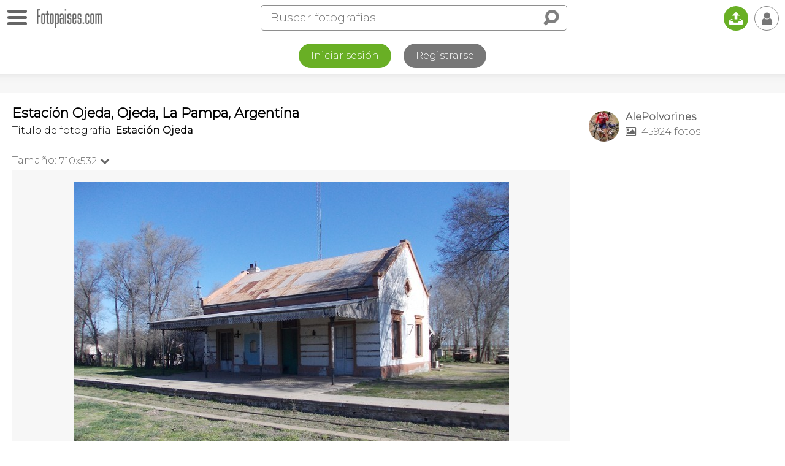

--- FILE ---
content_type: text/html; charset=utf-8
request_url: https://www.google.com/recaptcha/api2/aframe
body_size: 249
content:
<!DOCTYPE HTML><html><head><meta http-equiv="content-type" content="text/html; charset=UTF-8"></head><body><script nonce="gaWZts8-MJqz4_vpBtWF6g">/** Anti-fraud and anti-abuse applications only. See google.com/recaptcha */ try{var clients={'sodar':'https://pagead2.googlesyndication.com/pagead/sodar?'};window.addEventListener("message",function(a){try{if(a.source===window.parent){var b=JSON.parse(a.data);var c=clients[b['id']];if(c){var d=document.createElement('img');d.src=c+b['params']+'&rc='+(localStorage.getItem("rc::a")?sessionStorage.getItem("rc::b"):"");window.document.body.appendChild(d);sessionStorage.setItem("rc::e",parseInt(sessionStorage.getItem("rc::e")||0)+1);localStorage.setItem("rc::h",'1770044282914');}}}catch(b){}});window.parent.postMessage("_grecaptcha_ready", "*");}catch(b){}</script></body></html>

--- FILE ---
content_type: application/javascript; charset=utf-8
request_url: https://fundingchoicesmessages.google.com/f/AGSKWxUTErbSCE9gLMD9HlJ2q7uwFsm7_5iEA83dO8sd4d2Bre1U68vSvdG_-mHwbOU0wjkAUHgjIQ4qOxCYEo0zqYnISSIyXA5LtCPWdz8QsRYGOm2ySxwzeNOyuGeLHCX4X8s1Pjjc6v1h7FCFP6rA_1YYYtjVaYI8d2RcDWqNdqI48ak2iikXcbsO6dIi/_/lbl_ad./europixads.-api.adyoulike.com_paidadvert_/ad/skyscrapper.
body_size: -1284
content:
window['67dcb834-6ab9-4650-b514-78572e599bbb'] = true;